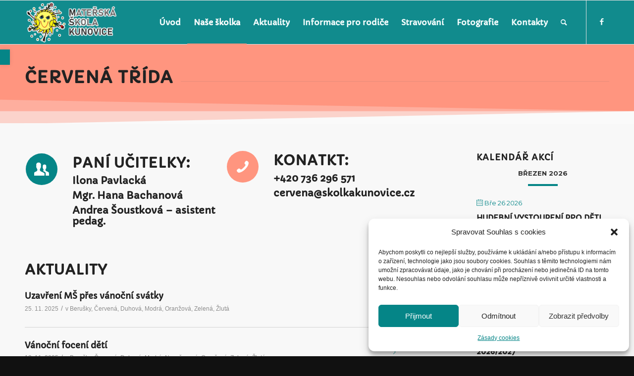

--- FILE ---
content_type: text/css
request_url: https://skolkakunovice.cz/wp-content/uploads/avia_posts_css/post-210.css?ver=ver-1752836525
body_size: 398
content:
.avia-section.av-2g98ka-62fd27c52190c25caaed0641a98cec07{
background-color:#ff957f;
margin-top:0px;
margin-bottom:10px;
position:relative;
}
.avia-section.av-2g98ka-62fd27c52190c25caaed0641a98cec07 .avia-divider-svg-bottom svg{
height:50px;
width:calc(100% + 1.3px);
fill:#f8f8f8;
}

#top .av-special-heading.av-l0rxiegn-8123ff09b8ab96bbf5332354c921983b{
padding-bottom:10px;
}
body .av-special-heading.av-l0rxiegn-8123ff09b8ab96bbf5332354c921983b .av-special-heading-tag .heading-char{
font-size:25px;
}
.av-special-heading.av-l0rxiegn-8123ff09b8ab96bbf5332354c921983b .av-subheading{
font-size:15px;
}

#top .flex_column.av-269l16-04ff19c5d87e925add1fbaa3be2ca055{
margin-top:-5px;
margin-bottom:0px;
}
.flex_column.av-269l16-04ff19c5d87e925add1fbaa3be2ca055{
padding:5px 0 0 0;
}
.responsive #top #wrap_all .flex_column.av-269l16-04ff19c5d87e925add1fbaa3be2ca055{
margin-top:-5px;
margin-bottom:0px;
}

#top .avia-icon-list-container.av-l0rxjhvq-7aaadddfbd928d940e238258bd7bd183 .iconlist_icon{
background-color:#058587;
}

#top .hr.hr-invisible.av-23qmca-8e682414fa02899622b8badf55bd02b1{
height:5px;
}

#top .flex_column.av-1xzw7m-f80732aeb33f799f612fb046dc3f8dc6{
margin-top:-5px;
margin-bottom:0px;
}
.responsive #top #wrap_all .flex_column.av-1xzw7m-f80732aeb33f799f612fb046dc3f8dc6{
margin-top:-5px;
margin-bottom:0px;
}

#top .avia-icon-list-container.av-l0rxk0om-c5bb0698a04755de2ff9cf9ea951a567 .iconlist_icon{
background-color:#ff957f;
}

#top .hr.hr-invisible.av-1plym2-25ae7791524a9fc715c0f887e5b3b5ab{
height:5px;
}

#top .hr.hr-invisible.av-16eso2-ec4bc4af09dedfa2ad318cb6715ad75b{
height:30px;
}

#top .hr.hr-invisible.av-zmmjm-0219cd9b85ac618ac41144435fba9432{
margin-top:-10px;
height:1px;
}

#top .hr.hr-invisible.av-nqja2-f8e30c6ce7ae28754778e472e8901988{
height:20px;
}



--- FILE ---
content_type: application/javascript
request_url: https://skolkakunovice.cz/wp-content/themes/enfold/config-gutenberg/js/avia_blocks_front.js?ver=4.8.9
body_size: 414
content:
/**
 * Holds frontend script necessary to support WC blocks
 *
 */
( function($)
{

	"use strict";

	//	Add a predefined color to element
	var elements = $( '.has-background, .has-text-color' );

	elements.each( function( i )
	{
		var element = $(this);
		if( ! ( element.hasClass( 'has-background' ) || element.hasClass( 'has-text-color' ) ) )
		{
			return;
		}

		var classList = element.attr( 'class' ).split( /\s+/ );
		var color = '';
		var style = '';

		if( element.hasClass( 'has-background' ) )
		{
			$.each( classList, function( index, item )
			{
				item = item.trim().toLowerCase();
				if( 0 == item.indexOf( 'has-col-' ) && -1 != item.indexOf( '-background-color' ) )
				{
					color = item.replace( 'has-col-', '' );
					color = color.replace( '-background-color', '' );
					color = color.replace( /-|[^0-9a-fA-F]/g, '' );
					if( color.length == 3 || color.length == 6 )
					{
						element.css( { 'background-color': '', 'border-color': '' } );		//	force hex instead rgb
						style = 'undefined' != typeof element.attr( 'style' ) ? element.attr( 'style' ) : '';
						element.attr( 'style', style + ' background-color: #' + color + '; border-color: #' + color + ';' );
					}
				}
			});
		}

		if( element.hasClass( 'has-text-color' ) )
		{
			$.each( classList, function( index, item )
			{
				item = item.trim().toLowerCase();
				if( 0 == item.indexOf( 'has-col-' ) && -1 == item.indexOf( '-background-color' ) && -1 != item.indexOf( '-color' ) )
				{
					var color = item.replace( 'has-col-', '' );
					color = color.replace( '-color', '' );
					color = color.replace( /-|[^0-9a-fA-F]/g, '' );
					if( color.length == 3 || color.length == 6 )
					{
						element.css( 'color', '' );		//	force hex instead rgb
						style = 'undefined' != typeof element.attr( 'style' ) ? element.attr( 'style' ) : '';
						element.attr( 'style', style + ' color: #' + color + ';' );
					}
				}
			});
		}

	});

	//	add a custom fonst size to element
	elements = $('[class^="has-fs-"][class$="-font-size"]');

	elements.each( function( i )
	{
		var element = $(this);

		var classList = element.attr( 'class' ).split( /\s+/ );

		$.each( classList, function( index, item )
		{
			item = item.trim().toLowerCase();

			item = item.replace( 'has-fs-', '' );
			item = item.replace( '-font-size', '' );
			item = item.split( '-' );

			if( item.length != 2 )
			{
				return;
			}

			var style = 'undefined' != typeof element.attr( 'style' ) ? element.attr( 'style' ) : '';
			element.attr( 'style', style + ' font-size:' + item[0] + item[1] + ';');
		});

	});

})( jQuery );

